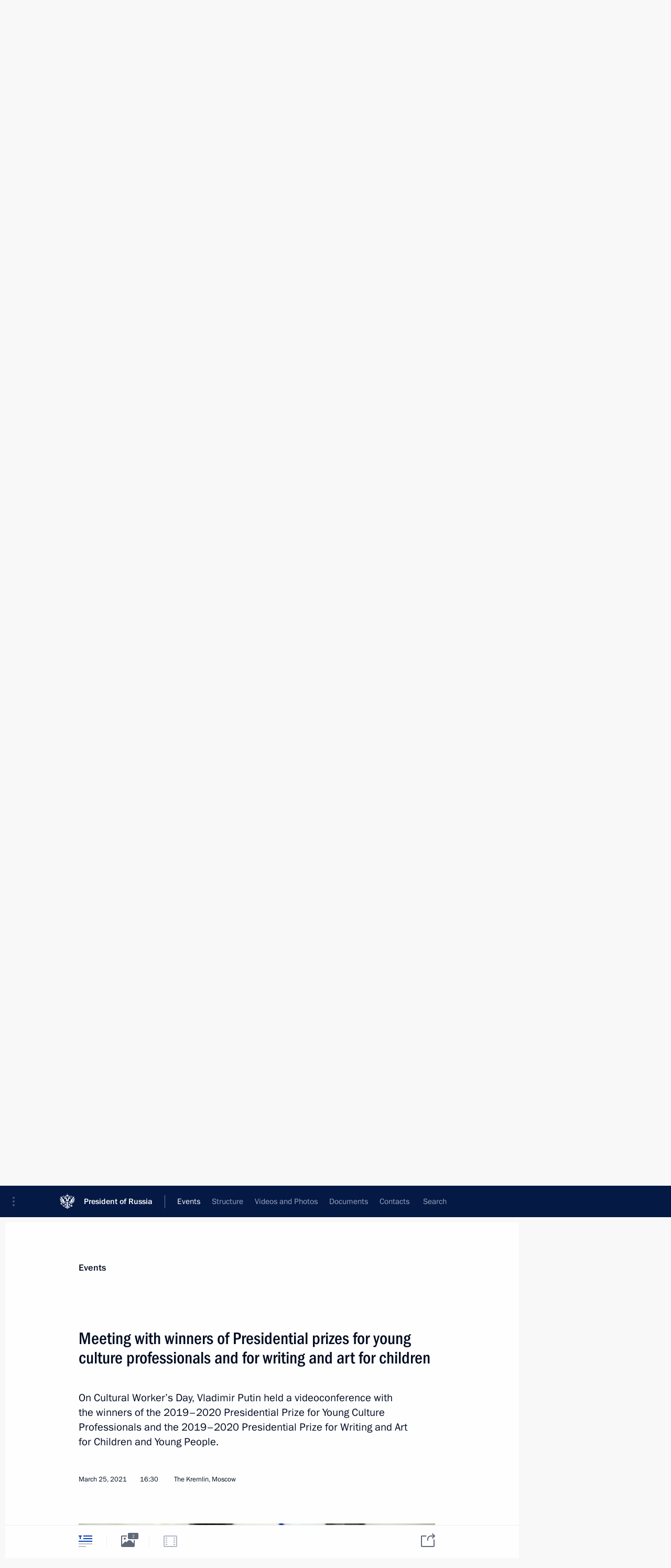

--- FILE ---
content_type: text/html; charset=UTF-8
request_url: http://en.kremlin.ru/events/president/transcripts/comminity_meetings/65218
body_size: 10705
content:
<!doctype html> <!--[if lt IE 7 ]> <html class="ie6" lang="en"> <![endif]--> <!--[if IE 7 ]> <html class="ie7" lang="en"> <![endif]--> <!--[if IE 8 ]> <html class="ie8" lang="en"> <![endif]--> <!--[if IE 9 ]> <html class="ie9" lang="en"> <![endif]--> <!--[if gt IE 8]><!--> <html lang="en" class="no-js" itemscope="itemscope" xmlns="http://www.w3.org/1999/xhtml" itemtype="http://schema.org/ItemPage" prefix="og: http://ogp.me/ns# video: http://ogp.me/ns/video# ya: http://webmaster.yandex.ru/vocabularies/"> <!--<![endif]--> <head> <meta charset="utf-8"/> <title itemprop="name">Meeting with winners of Presidential prizes for young culture professionals and for writing and art for children • President of Russia</title> <meta name="description" content="On Cultural Worker’s Day, Vladimir Putin held a videoconference with the winners of the 2019–2020 Presidential Prize for Young Culture Professionals and the 2019–2020 Presidential Prize for Writing and Art for Children and Young People."/> <meta name="keywords" content="News ,Transcripts ,President ,Commissions and Councils"/> <meta itemprop="inLanguage" content="en"/> <meta name="msapplication-TileColor" content="#091a42"> <meta name="theme-color" content="#ffffff"> <meta name="theme-color" content="#091A42" />  <meta name="viewport" content="width=device-width,initial-scale=1,minimum-scale=0.7,ya-title=#061a44"/>  <meta name="apple-mobile-web-app-capable" content="yes"/> <meta name="apple-mobile-web-app-title" content="President of Russia"/> <meta name="format-detection" content="telephone=yes"/> <meta name="apple-mobile-web-app-status-bar-style" content="default"/>  <meta name="msapplication-TileColor" content="#061a44"/> <meta name="msapplication-TileImage" content="/static/mstile-144x144.png"/> <meta name="msapplication-allowDomainApiCalls" content="true"/> <meta name="msapplication-starturl" content="/"/> <meta name="theme-color" content="#061a44"/> <meta name="application-name" content="President of Russia"/>   <meta property="og:site_name" content="President of Russia"/>  <meta name="twitter:site" content="@KremlinRussia_E"/>   <meta property="og:type" content="article"/>  <meta property="og:title" content="Meeting with winners of Presidential prizes for young culture professionals and for writing and art for children"/> <meta property="og:description" content="On Cultural Worker’s Day, Vladimir Putin held a videoconference with the winners of the 2019–2020 Presidential Prize for Young Culture Professionals and the 2019–2020 Presidential Prize for Writing and Art for Children and Young People."/> <meta property="og:url" content="http://en.kremlin.ru/events/president/news/65218"/> <meta property="og:image" content="http://static.kremlin.ru/media/events/photos/medium/d7VNTPWtzh698bCa9OMWOoBWstoXixb0.JPG"/>    <meta property="ya:ovs:adult" content="false"/>  <meta property="ya:ovs:upload_date" content="2021-03-25"/>      <meta name="twitter:card" content="summary"/>   <meta name="twitter:description" content="On Cultural Worker’s Day, Vladimir Putin held a videoconference with the winners of the 2019–2020 Presidential Prize for Young Culture Professionals and the 2019–2020 Presidential Prize for Writing and Art for Children and Young People."/> <meta name="twitter:title" content="Meeting with winners of Presidential prizes for young culture professionals and for writing and art for children"/>    <meta name="twitter:image:src" content="http://static.kremlin.ru/media/events/photos/medium/d7VNTPWtzh698bCa9OMWOoBWstoXixb0.JPG"/> <meta name="twitter:image:width" content="680"/> <meta name="twitter:image:height" content="420"/>           <link rel="icon" type="image/png" href="/static/favicon-32x32.png" sizes="32x32"/>   <link rel="icon" type="image/png" href="/static/favicon-96x96.png" sizes="96x96"/>   <link rel="icon" type="image/png" href="/static/favicon-16x16.png" sizes="16x16"/>    <link rel="icon" type="image/png" href="/static/android-chrome-192x192.png" sizes="192x192"/> <link rel="manifest" href="/static/en/manifest.json"/>         <link rel="apple-touch-icon" href="/static/apple-touch-icon-57x57.png" sizes="57x57"/>   <link rel="apple-touch-icon" href="/static/apple-touch-icon-60x60.png" sizes="60x60"/>   <link rel="apple-touch-icon" href="/static/apple-touch-icon-72x72.png" sizes="72x72"/>   <link rel="apple-touch-icon" href="/static/apple-touch-icon-76x76.png" sizes="76x76"/>   <link rel="apple-touch-icon" href="/static/apple-touch-icon-114x114.png" sizes="114x114"/>   <link rel="apple-touch-icon" href="/static/apple-touch-icon-120x120.png" sizes="120x120"/>   <link rel="apple-touch-icon" href="/static/apple-touch-icon-144x144.png" sizes="144x144"/>   <link rel="apple-touch-icon" href="/static/apple-touch-icon-152x152.png" sizes="152x152"/>   <link rel="apple-touch-icon" href="/static/apple-touch-icon-180x180.png" sizes="180x180"/>               <link rel="stylesheet" type="text/css" media="all" href="/static/css/screen.css?ba15e963ac"/> <link rel="stylesheet" href="/static/css/print.css" media="print"/>  <!--[if lt IE 9]> <link rel="stylesheet" href="/static/css/ie8.css"/> <script type="text/javascript" src="/static/js/vendor/html5shiv.js"></script> <script type="text/javascript" src="/static/js/vendor/respond.src.js"></script> <script type="text/javascript" src="/static/js/vendor/Konsole.js"></script> <![endif]--> <!--[if lte IE 9]> <link rel="stylesheet" href="/static/css/ie9.css"/> <script type="text/javascript" src="/static/js/vendor/ierange-m2.js"></script> <![endif]--> <!--[if lte IE 6]> <link rel="stylesheet" href="/static/css/ie6.css"/> <![endif]--> <link rel="alternate" type="text/html" hreflang="ru" href="http://kremlin.ru/events/president/transcripts/comminity_meetings/65218"/>   <link rel="author" href="/about"/> <link rel="home" href="/"/> <link rel="search" href="/opensearch.xml" title="President of Russia" type="application/opensearchdescription+xml"/> <link rel="image_src" href="http://static.kremlin.ru/media/events/photos/medium/d7VNTPWtzh698bCa9OMWOoBWstoXixb0.JPG" /><link rel="canonical" href="http://en.kremlin.ru/events/president/news/65218" /> <script type="text/javascript">
window.config = {staticUrl: '/static/',mediaUrl: 'http://static.kremlin.ru/media/',internalDomains: 'kremlin.ru|uznai-prezidenta.ru|openkremlin.ru|президент.рф|xn--d1abbgf6aiiy.xn--p1ai'};
</script></head> <body class=" is-reading"> <div class="header" itemscope="itemscope" itemtype="http://schema.org/WPHeader" role="banner"> <div class="topline topline__menu"> <a class="topline__toggleaside" accesskey="=" aria-label="Portal Menu" role="button" href="#sidebar" title="Portal Menu"><i></i></a> <div class="topline__in"> <a href="/" class="topline__head" rel="home" accesskey="1" data-title="President of Russia"> <i class="topline__logo"></i>President of Russia</a> <div class="topline__togglemore" data-url="/mobile-menu"> <i class="topline__togglemore_button"></i> </div> <div class="topline__more"> <nav aria-label="Main menu"> <ul class="nav"><li class="nav__item" itemscope="itemscope" itemtype="http://schema.org/SiteNavigationElement"> <a href="/events/president/news" class="nav__link is-active" accesskey="2" itemprop="url"><span itemprop="name">Events</span></a> </li><li class="nav__item" itemscope="itemscope" itemtype="http://schema.org/SiteNavigationElement"> <a href="/structure/president" class="nav__link" accesskey="3" itemprop="url"><span itemprop="name">Structure</span></a> </li><li class="nav__item" itemscope="itemscope" itemtype="http://schema.org/SiteNavigationElement"> <a href="/multimedia/video" class="nav__link" accesskey="4" itemprop="url"><span itemprop="name">Videos and Photos</span></a> </li><li class="nav__item" itemscope="itemscope" itemtype="http://schema.org/SiteNavigationElement"> <a href="/acts/news" class="nav__link" accesskey="5" itemprop="url"><span itemprop="name">Documents</span></a> </li><li class="nav__item" itemscope="itemscope" itemtype="http://schema.org/SiteNavigationElement"> <a href="/contacts" class="nav__link" accesskey="6" itemprop="url"><span itemprop="name">Contacts</span></a> </li> <li class="nav__item last" itemscope="itemscope" itemtype="http://schema.org/SiteNavigationElement"> <a class="nav__link nav__link_search" href="/search" accesskey="7" itemprop="url" title="Global website search"> <span itemprop="name">Search</span> </a> </li>  </ul> </nav> </div> </div> </div>  <div class="search"> <ul class="search__filter"> <li class="search__filter__item is-active"> <a class="search_without_filter">Search this website</a> </li>   </ul> <div class="search__in">   <form name="search" class="form search__form simple_search form_special" method="get" action="/search" tabindex="-1" role="search" > <fieldset>  <input type="hidden" name="section" class="search__section_value"/> <input type="hidden" name="since" class="search__since_value"/> <input type="hidden" name="till" class="search__till_value"/> <span class="form__field input_wrapper"> <input type="text" name="query" class="search__form__input" id="search__form__input" lang="en" accesskey="-"  required="required" size="74" title="Enter search" autocomplete="off" data-autocomplete-words-url="/_autocomplete/words" data-autocomplete-url="/_autocomplete"/> <i class="search_icon"></i> <span class="text_overflow__limiter"></span> </span> <span class="form__field button__wrapper">  <button id="search-simple-search-button" class="submit search__form__button">Search</button> </span> </fieldset> </form>   </div> </div>  <div class="topline_nav_mobile"></div>  </div> <div class="main-wrapper"> <div class="subnav-view" role="complementary" aria-label="Additional menu"></div> <div class="wrapsite"> <div class="content-view" role="main"></div><div class="footer" id="footer" itemscope="itemscope" itemtype="http://schema.org/WPFooter"> <div class="footer__in"> <div role="complementary" aria-label="Portal Menu"> <div class="footer__mobile"> <a href="/"> <i class="footer__logo_mob"></i> <div class="mobile_title">President of Russia</div> <div class="mobile_caption">Mobile version</div> </a> </div> <div class="footer__col col_mob"> <h2 class="footer_title">President's<br/>website<br/>sections</h2> <ul class="footer_list nav_mob"><li class="footer_list_item" itemscope="itemscope" itemtype="http://schema.org/SiteNavigationElement"> <a href="/events/president/news"  class="is-active" itemprop="url"> <span itemprop="name">Events</span> </a> </li> <li class="footer_list_item" itemscope="itemscope" itemtype="http://schema.org/SiteNavigationElement"> <a href="/structure/president"  itemprop="url"> <span itemprop="name">Structure</span> </a> </li> <li class="footer_list_item" itemscope="itemscope" itemtype="http://schema.org/SiteNavigationElement"> <a href="/multimedia/video"  itemprop="url"> <span itemprop="name">Videos and Photos</span> </a> </li> <li class="footer_list_item" itemscope="itemscope" itemtype="http://schema.org/SiteNavigationElement"> <a href="/acts/news"  itemprop="url"> <span itemprop="name">Documents</span> </a> </li> <li class="footer_list_item" itemscope="itemscope" itemtype="http://schema.org/SiteNavigationElement"> <a href="/contacts"  itemprop="url"> <span itemprop="name">Contacts</span> </a> </li>  <li class="footer__search footer_list_item footer__search_open" itemscope="itemscope" itemtype="http://schema.org/SiteNavigationElement"> <a href="/search" itemprop="url"> <i></i> <span itemprop="name">Search</span> </a> </li> <li class="footer__search footer_list_item footer__search_hidden" itemscope="itemscope" itemtype="http://schema.org/SiteNavigationElement"> <a href="/search" itemprop="url"> <i></i> <span itemprop="name">Search</span> </a> </li> <li class="footer__smi footer_list_item" itemscope="itemscope" itemtype="http://schema.org/SiteNavigationElement"> <a href="/press/announcements" itemprop="url" class="is-special"><i></i><span itemprop="name">For the Media</span></a> </li> <li class="footer_list_item" itemscope="itemscope" itemtype="http://schema.org/SiteNavigationElement"> <a href="/subscribe" itemprop="url"><i></i><span itemprop="name">Subscribe</span></a> </li> <li class="footer_list_item hidden_mob" itemscope="itemscope" itemtype="http://schema.org/SiteNavigationElement"> <a href="/catalog/glossary" itemprop="url" rel="glossary"><span itemprop="name">Directory</span></a> </li> </ul> <ul class="footer_list"> <li class="footer__special" itemscope="itemscope" itemtype="http://schema.org/SiteNavigationElement"> <a href="http://en.special.kremlin.ru/events/president/news" itemprop="url" class="is-special no-warning"><i></i><span itemprop="name">Version for People with Disabilities</span></a> </li> </ul> <ul class="footer_list nav_mob"> <li itemscope="itemscope" itemtype="http://schema.org/SiteNavigationElement" class="language footer_list_item">   <a href="http://kremlin.ru/events/president/transcripts/comminity_meetings/65218" rel="alternate" hreflang="ru" itemprop="url" class=" no-warning"> <span itemprop="name"> Русский </span> </a> <meta itemprop="inLanguage" content="ru"/>   </li> </ul> </div> <div class="footer__col"> <h2 class="footer_title">President's<br/>website<br/>resources</h2> <ul class="footer_list"> <li class="footer__currentsite footer_list_item" itemscope="itemscope" itemtype="http://schema.org/SiteNavigationElement"> <a href="/" itemprop="url">President of Russia<span itemprop="name">Current resource</span> </a> </li> <li class="footer_list_item"> <a href="http://kremlin.ru/acts/constitution" class="no-warning">The Constitution of Russia</a> </li> <li class="footer_list_item"> <a href="http://en.flag.kremlin.ru/" class="no-warning" rel="external">State Insignia</a> </li> <li class="footer_list_item"> <a href="https://en.letters.kremlin.ru/" class="no-warning" rel="external">Address an appeal to the President</a> </li>  <li class="footer_list_item"> <a href="http://en.putin.kremlin.ru/" class="no-warning" rel="external">Vladimir Putin’s Personal Website</a> </li>  </ul> </div> <div class="footer__col"> <h2 class="footer_title">Official Internet Resources<br/>of the President of Russia</h2> <ul class="footer_list"> <li class="footer_list_item"> <a href="https://t.me/news_kremlin_eng" rel="me" target="_blank">Telegram Channel</a> </li>  <li class="footer_list_item"> <a href="https://rutube.ru/u/kremlin/" rel="me" target="_blank">Rutube Channel</a> </li> <li class="footer_list_item"> <a href="http://www.youtube.ru/user/kremlin" rel="me" target="_blank">YouTube Channel</a> </li> </ul> </div>  <div class="footer__col footer__col_last"> <h2 class="footer_title">Legal<br/>and technical<br/>information</h2> <ul class="footer_list technical_info"> <li class="footer_list_item" itemscope="itemscope" itemtype="http://schema.org/SiteNavigationElement"> <a href="/about" itemprop="url"> <span itemprop="name">About website</span> </a> </li> <li class="footer_list_item" itemscope="itemscope" itemtype="http://schema.org/SiteNavigationElement"> <a href="/about/copyrights" itemprop="url"><span itemprop="name">Using website content</span></a> </li> <li class="footer_list_item" itemscope="itemscope" itemtype="http://schema.org/SiteNavigationElement"> <a href="/about/privacy" itemprop="url"><span itemprop="name">Personal data of website users</span></a> </li> <li class="footer_list_item" itemscope="itemscope" itemtype="http://schema.org/SiteNavigationElement"> <a href="/contacts#mailto" itemprop="url"><span itemprop="name">Contact website team</span></a> </li> </ul> </div> </div> <div role="contentinfo"> <div class="footer__license"> <p>All content on this site is licensed under</p> <p><a href="http://creativecommons.org/licenses/by/4.0/deed.en" hreflang="en" class="underline" rel="license" target="_blank">Creative Commons Attribution 4.0 International</a></p> </div> <div class="footer__copy"><span class="flag_white">Presidential </span><span class="flag_blue">Executive Office</span><span class="flag_red">2026</span> </div> </div> <div class="footer__logo"></div> </div> </div> </div> </div> <div class="gallery__wrap"> <div class="gallery__overlay"></div> <div class="gallery" role="complementary" aria-label="Fullscreen gallery"></div> </div> <div class="read" role="complementary" aria-label="Material for reading" data-href="http://en.kremlin.ru/events/president/transcripts/comminity_meetings/65218" data-stream-url="/events/president/transcripts/comminity_meetings/by-date/25.03.2021"> <div class="read__close_wrapper"> <a href="/events/president/transcripts/comminity_meetings/by-date/25.03.2021" class="read__close" title="Press Esc to close"><i></i></a> </div> <div class="read__scroll" role="tabpanel"> <article class="read__in hentry h-entry" itemscope="itemscope" itemtype="http://schema.org/NewsArticle" id="event-65218" role="document" aria-describedby="read-lead"> <div class="read__content"> <div class="read__top">  <div class="width_limiter"> <a href="/events/president/news" class="read__categ" rel="category" data-info="Open">Events</a> <h1 class="entry-title p-name" itemprop="name">Meeting with winners of Presidential prizes for young culture professionals and for writing and art for children</h1> <div class="read__lead entry-summary p-summary" itemprop="description" role="heading" id="read-lead">  <div><p>On Cultural Worker’s
Day, Vladimir Putin held a videoconference with the winners of the 2019–2020 Presidential
Prize for Young Culture Professionals and the 2019–2020 Presidential Prize for Writing and Art for Children and Young People.</p></div>   </div> <div class="read__meta"><time class="read__published" datetime="2021-03-25" itemprop="datePublished">March 25, 2021</time>  <div class="read__time">16:30</div>  <div class="read__place p-location"><i></i>The Kremlin, Moscow</div> <meta itemprop="inLanguage" content="en"/> </div> </div> </div> <div class="entry-content e-content read__internal_content" itemprop="articleBody">       <div class="slider masha-ignore" id="slider-15377" role="listbox"><div class="slider__slides"  data-cycle-caption-template="{{slideNum}} of {{slideCount}}" data-cycle-starting-slide="0">    <div class="slide starting-slide" data-cycle-desc="At the meeting with winners of the 2019–2020 Presidential Prize for Young Culture Professionals and the 2019–2020 Presidential Prize for Writing and Art for Children and Young People (held via videoconference)."> <div class="slider__block" data-text="At the meeting with winners of the 2019–2020 Presidential Prize for Young Culture Professionals and the 2019–2020 Presidential Prize for Writing and Art for Children and Young People (held via videoconference)."> <img    src="http://static.kremlin.ru/media/events/photos/big/gVABvI79D1F8mH2r56SQJ5bVEAT43dfM.JPG" srcset="http://static.kremlin.ru/media/events/photos/big2x/2AqHFg9k5WJ6ejLcTppdvVRMEg7F4IdW.JPG 2x" style="background:rgb(241, 239, 223);background:linear-gradient(0deg, #f1efdf 0%, rgba(241,239,223,0) 100%),linear-gradient(270deg, #d6d4be 0%, rgba(214,212,190,0) 100%),linear-gradient(90deg, #2e3026 0%, rgba(46,48,38,0) 100%),linear-gradient(180deg, #a5a599 0%, rgba(165,165,153,0) 100%);"    width="940" height="580"  data-text="At the meeting with winners of the 2019–2020 Presidential Prize for Young Culture Professionals and the 2019–2020 Presidential Prize for Writing and Art for Children and Young People (held via videoconference)." alt="At the meeting with winners of the 2019–2020 Presidential Prize for Young Culture Professionals and the 2019–2020 Presidential Prize for Writing and Art for Children and Young People (held via videoconference)." class="" id="photo-65408" itemprop="contentUrl" data-cycle-desc="At the meeting with winners of the 2019–2020 Presidential Prize for Young Culture Professionals and the 2019–2020 Presidential Prize for Writing and Art for Children and Young People (held via videoconference)."/> <meta itemprop="thumbnailUrl" content="http://static.kremlin.ru/media/events/photos/small/uqjoQb0rqiquBaNxiXbKIIhXquMsvJ5f.JPG"/> <meta itemprop="datePublished" content="2021-03-25"/> </div> </div>   <div class="slide" data-cycle-desc="Participants in the meeting with winners of the 2019–2020 Presidential Prize for Young Culture Professionals and the 2019–2020 Presidential Prize for Writing and Art for Children and Young People (held via videoconference)."> <div class="slider__block" data-text="Participants in the meeting with winners of the 2019–2020 Presidential Prize for Young Culture Professionals and the 2019–2020 Presidential Prize for Writing and Art for Children and Young People (held via videoconference)."> <img    src="http://static.kremlin.ru/media/events/photos/big/DncMLHqAAt1zzZFQdLLcIlloXbMfA2Lt.JPG" srcset="http://static.kremlin.ru/media/events/photos/big2x/0v29uyi57BdQSRAakEfJ4c1eK2Wb2gtu.JPG 2x" style="background:rgb(93, 40, 0);background:linear-gradient(90deg, #5d2800 0%, rgba(93,40,0,0) 100%),linear-gradient(180deg, #fff389 0%, rgba(255,243,137,0) 100%),linear-gradient(0deg, #889094 0%, rgba(136,144,148,0) 100%),linear-gradient(270deg, #df8115 0%, rgba(223,129,21,0) 100%);"    width="940" height="580"  data-text="Participants in the meeting with winners of the 2019–2020 Presidential Prize for Young Culture Professionals and the 2019–2020 Presidential Prize for Writing and Art for Children and Young People (held via videoconference)." alt="Participants in the meeting with winners of the 2019–2020 Presidential Prize for Young Culture Professionals and the 2019–2020 Presidential Prize for Writing and Art for Children and Young People (held via videoconference)." class="" id="photo-65409" itemprop="contentUrl" data-cycle-desc="Participants in the meeting with winners of the 2019–2020 Presidential Prize for Young Culture Professionals and the 2019–2020 Presidential Prize for Writing and Art for Children and Young People (held via videoconference)."/> <meta itemprop="thumbnailUrl" content="http://static.kremlin.ru/media/events/photos/small/cXRTDIRhDiIXnSnkSe1q9TXHAUoHYpOv.JPG"/> <meta itemprop="datePublished" content="2021-03-25"/> </div> </div>  <div class="slider__next" role="button"><i></i></div> <div class="slider__prev" role="button"><i></i></div> </div> <div class="slider__description"> <div class="slider_caption"></div> <div class="slider_overlay"></div> </div> </div>      <p><b>President of Russia Vladimir Putin:</b> Good afternoon, friends,</p><p>First of all, I want to congratulate you and all your colleagues in Moscow and in other Russian regions, on the occasion of Cultural
Worker’s Day.</p><p>This professional holiday is probably relatable
to every person in its own way. Culture and art permeate literally all spheres
of public, state, and personal life. Russia has always highly respected, I would even say revered the representatives of this sphere – writers, artists, theatre
and cinema workers, museum curators, employees of cultural and educational institutions.</p><p>This attitude is largely induced by the very special
qualities that you all, people of art, have in common, and that also sets you
apart. You have been endowed with a creative talent, you simply cannot live
without creating – or at least this is how we see you – and you are giving all
your energy, talent and love to your chosen art and your audience.</p><p>This attitude very clearly manifested itself during
the period of lockdowns during the pandemic. Understanding all the difficulties
faced by our museums, libraries, concert and stage venues, the government made
every effort to support the entities working in the cultural sphere. And the fact that cultural life continued in Russia, against all odds, moreover,
expanded to new formats – you deserve full credit for this.</p><p>Such fidelity to your vocation, to your high
creative mission can be rightfully described as truly selfless devotion. In those
difficult times, your work and its results have given emotional support to millions
of people. This was extremely important during that hard period of time. And I would like to once again thank you
and all your colleagues for this.</p><p>I would also like to congratulate
the winners of the prize for writing and art for children and young people and the prize for young culture professionals, who are attending this ceremony online. Unfortunately,
the circumstances have prevented us from holding a full-format, traditional ceremony
to honour the winners for the second straight year, something we will hold as soon
as possible, circumstances permitting.</p><p>Today, I would like to discuss topics
that are of particular interest to us. I always appreciate the opportunity to exchange opinions with people who can appreciate the value of the written and spoken word and understand the importance of our native language and our outstanding
national culture for Russia’s present and future. Without a doubt, you are
certainly among these people.</p><p>Each one of you, excellent teachers,
actors, artists and writers, has made a valuable personal contribution to promoting
culture and education, and establishing values ​​and traditions that unite
generations and help educate the young citizens of Russia using the best
examples of creativity, teaching them to be proud of their country, and realise
the size and importance of our people’s contribution to global culture and the global
cultural development.</p><p>Goethe once said: “Even though the world is progressing, young people have to start over every time.” This is true
in many respects, but I will also quote Russian classic writer Leo Tolstoy, who
told young people: “Take what is available and move forward. This is what makes
humankind strong.” This is also true. Anyway, culture and art are exceptionally
important. Often, they make it possible for the younger generations to see, understand
and appreciate their predecessors’ achievements and realise that innovation is
not about rejecting the past, but about building on it.</p><p>I propose discussing the forms and means that domestic literature, art, music and theatre can use to convey the true
values ​​that Russian culture has embodied at all times, namely, humanism,
morality and justice, to children and young adults. We will talk about what we
need to do for the more established and authoritative cultural figures to be
more involved in influencing the younger generations, new generations, including
promoting the natural gifts and talents of the rising stars in education and art and forming high aesthetic taste and deep meaningfulness.</p><p>Again, I congratulate you on your
professional day and your laureate titles. I wish you good health, prosperity
and great successes in your creative endeavours.</p><p> &lt;…&gt;</p>   <div class="read__cut read__cut_full_size masha-ignore" role="complementary" aria-labelledby="45935-cut"> <div class="cut"> <h3 class="cut__title" id="45935-cut">See also</h3>   <div class="cut__description">  <a href="/supplement/5480" class="cut__item cut__link" target="_blank">On winners of 2019 Presidential Prize for Young Culture Professionals</a> <div class="cut__date">March 23, 2020</div>   </div>   <div class="cut__description">  <a href="/supplement/5481" class="cut__item cut__link" target="_blank">On winners of 2019 Presidential Prize for Writing and Art for Children and Young People</a> <div class="cut__date">March 23, 2020</div>   </div>   <div class="cut__description">  <a href="/supplement/5625" class="cut__item cut__link" target="_blank">On winners of 2020 Presidential Prize for Young Culture Professionals</a> <div class="cut__date">March 23, 2021</div>   </div>   <div class="cut__description">  <a href="/supplement/5624" class="cut__item cut__link" target="_blank">On winners of 2020 Presidential Prize for Writing and Art for Children and Young People</a> <div class="cut__date">March 23, 2021</div>   </div>  </div> </div> <div class="read__bottommeta hidden-copy"> <div class="width_limiter">   <div class="read__tags masha-ignore">   <div class="read__tagscol"> <h3>Topics</h3> <ul class="read__taglist"><li class="p-category"> <a href="/catalog/keywords/99/events" rel="tag"><i></i>Children </a> </li> <li class="p-category"> <a href="/catalog/keywords/81/events" rel="tag"><i></i>Culture </a> </li> <li class="p-category"> <a href="/catalog/keywords/25/events" rel="tag"><i></i>State awards </a> </li>  </ul> </div>   </div>                <div class="read__status masha-ignore"> <div class="width_limiter"> <h3>Publication status</h3> <p>Published in sections: <a href="/events/president/news">News</a>, <a href="/events/president/transcripts">Transcripts</a>, <a href="/events/councils">Commissions and Councils</a>, <a href="/events/councils/by-council/7">Council for Culture</a><br/> </p><p> Publication date:    <time datetime="2021-03-25">March 25, 2021, 16:30</time> </p><p class="print_link_wrap"> Direct link: <a class="print_link" href="http://en.kremlin.ru/d/65218">en.kremlin.ru/d/65218</a> </p>  <p> <a class="text_version_link" href="/events/president/transcripts/copy/65218" rel="nofollow" target="_blank">Text version</a> </p>  </div> </div>  </div> </div> </div> </div> </article> </div>    <div class="read__tabs False" role="tablist"> <div class="gradient-shadow"></div> <div class="width_limiter">  <a href="/events/president/transcripts/comminity_meetings/65218" class="tabs_article is-active medium with_small_tooltip" title="Text" aria-label="Text" role="tab"><i aria-hidden="true"></i> <div class="small_tooltip" aria-hidden="true"><span class="small_tooltip_text">Text</span></div> </a>  <i class="read__sep"></i> <a href="/events/president/transcripts/comminity_meetings/65218/photos" class="tabs_photo with_small_tooltip" title="Photo" aria-label="Photo" role="tab"><i aria-hidden="true"><sup class="tabs__count">2</sup></i> <div class="small_tooltip" aria-hidden="true"><span class="small_tooltip_text">Photo</span></div> </a>   <i class="read__sep"></i> <a class="tabs_video disabled" title="Video" aria-hidden="true" role="tab"><i></i> </a>      <div class="right_tabs">  <p class="over_tabs"></p> <div class="tabs_share read__share with_small_tooltip" title="Share" role="tab" tabindex="0" aria-expanded="false" onclick="" aria-label="Share"><i aria-hidden="true"></i> <div class="small_tooltip" aria-hidden="true"><span class="small_tooltip_text">Share</span></div> <div class="share_material">   <div class="width_limiter"> <div class="share_where" id="share-permalink">Direct link</div> <div class="share_link share_link_p" tabindex="0" role="textbox" aria-labelledby="share-permalink"> <span class="material_link" id="material_link">http://en.kremlin.ru/events/president/transcripts/comminity_meetings/65218</span> </div> <div class="share_where">Share</div> <div class="krln-share_list"> <ul class="share_sites">             <li> <a target="_blank" class="share_to_site no-warning" href="https://www.vk.com/share.php?url=http%3A//en.kremlin.ru/events/president/transcripts/comminity_meetings/65218&amp;title=Meeting%20with%20winners%20of%C2%A0Presidential%20prizes%20for%C2%A0young%20culture%20professionals%20and%C2%A0for%C2%A0writing%20and%C2%A0art%20for%C2%A0children&amp;description=%3Cp%3EOn%C2%A0Cultural%20Worker%E2%80%99s%0ADay%2C%20Vladimir%20Putin%20held%20a%C2%A0videoconference%20with%20the%C2%A0winners%20of%C2%A0the%C2%A02019%E2%80%932020%20Presidential%0APrize%20for%C2%A0Young%20Culture%20Professionals%20and%C2%A0the%C2%A02019%E2%80%932020%20Presidential%20Prize%20for%C2%A0Writing%20and%C2%A0Art%20for%C2%A0Children%20and%C2%A0Young%20People.%3C/p%3E&amp;image=http%3A//static.kremlin.ru/media/events/photos/medium/d7VNTPWtzh698bCa9OMWOoBWstoXixb0.JPG" data-service="vkontakte" rel="nofollow"> VK </a> </li> <li> <a target="_blank" class="share_to_site no-warning" href="https://t.me/share/url?url=http%3A//en.kremlin.ru/events/president/transcripts/comminity_meetings/65218&amp;text=Meeting%20with%20winners%20of%C2%A0Presidential%20prizes%20for%C2%A0young%20culture%20professionals%20and%C2%A0for%C2%A0writing%20and%C2%A0art%20for%C2%A0children" data-service="vkontakte" rel="nofollow"> Telegram </a> </li> <li> <a target="_blank" class="share_to_site no-warning" href="https://connect.ok.ru/offer?url=http%3A//en.kremlin.ru/events/president/transcripts/comminity_meetings/65218&amp;title=Meeting%20with%20winners%20of%C2%A0Presidential%20prizes%20for%C2%A0young%20culture%20professionals%20and%C2%A0for%C2%A0writing%20and%C2%A0art%20for%C2%A0children" data-service="vkontakte" rel="nofollow"> Ok </a> </li> <!-- <li><a target="_blank" class="share_to_site no-warning" href="https://www.twitter.com/share?url=http%3A//en.kremlin.ru/events/president/transcripts/comminity_meetings/65218&amp;counturl=http%3A//en.kremlin.ru/events/president/transcripts/comminity_meetings/65218&amp;text=Meeting%20with%20winners%20of%C2%A0Presidential%20prizes%20for%C2%A0young%20culture%20...&amp;via=KremlinRussia_E&amp;lang=en" data-service="twitter" rel="nofollow">Twitter</a></li> --> </ul> <ul class="share_sites"> <li> <button  class="no-warning copy_url_button" data-url='http://en.kremlin.ru/events/president/transcripts/comminity_meetings/65218'> Copy link </button> </li> <li><a href="#share-mail" class="share_send_email">Send by email</a></li> </ul> <ul class="share_sites"> <li class="share_print"> <a href="/events/president/transcripts/comminity_meetings/65218/print" class="share_print_label share_print_link no-warning"> <i class="share_print_icon"></i>Print</a> </li> </ul> </div> </div>  <div class="share_mail" id="share-mail"> <div class="width_limiter"> <form method="POST" action="/events/president/transcripts/comminity_meetings/65218/email" class="emailform form"> <div class="share_where">Send by email</div> <label class="share_where_small">Message preview</label> <div class="share_message"> <p class="message_info">Official Website of the President of Russia:</p> <p class="message_info">Meeting with winners of Presidential prizes for young culture professionals and for writing and art for children</p> <p class="message_link">http://en.kremlin.ru/events/president/transcripts/comminity_meetings/65218</p> </div> <div class="form__email"> <label for="email" class="share_where_small">Addressee email</label> <input type="email" name="mailto" required="required" id="email" autocomplete="on" title="Email address required"/> </div> <div class="emailform__act"> <button type="submit" class="submit">Send</button> </div> </form> </div> </div>  </div> </div> </div>  </div> </div>   <div class="read__updated">Last updated at <time datetime="2021-03-25">March 25, 2021, 19:44</time> </div> </div> <div class="wrapsite__outside hidden-print"><div class="wrapsite__overlay"></div></div><div class="sidebar" tabindex="-1" itemscope="itemscope" itemtype="http://schema.org/WPSideBar"> <div class="sidebar__content">    <div class="sidebar_lang">  <div class="sidebar_title_wrapper hidden"> <h2 class="sidebar_title">Официальные сетевые ресурсы</h2> <h3 class="sidebar_title sidebar_title_caption">Президента России</h3> </div> <div class="sidebar_title_wrapper is-visible"> <h2 class="sidebar_title">Official Internet Resources</h2> <h3 class="sidebar_title sidebar_title_caption">of the President of Russia</h3> </div> <span class="sidebar_lang_item sidebar_lang_first"> <a tabindex="0" href="http://kremlin.ru/events/president/transcripts/comminity_meetings/65218" rel="alternate" hreflang="ru" itemprop="url" class="is-active"> <span>Русский</span> </a> </span><span class="sidebar_lang_item"> <a tabindex="-1" rel="alternate" hreflang="en" itemprop="url" > <span>English</span> </a> </span> <meta itemprop="inLanguage" content="ru"/>   </div> <ul class="sidebar_list">  <li itemscope="itemscope" itemtype="http://schema.org/SiteNavigationElement"> <a href="/press/announcements" class="sidebar__special" itemprop="url" tabindex="0"><span itemprop="name">For the Media</span></a> </li> <li itemscope="itemscope" itemtype="http://schema.org/SiteNavigationElement"> <a href="http://en.special.kremlin.ru/events/president/news" class="sidebar__special no-warning" itemprop="url" tabindex="0"><span itemprop="name">Version for People with Disabilities</span></a> </li>  <li itemscope="itemscope" itemtype="http://schema.org/SiteNavigationElement"> <a href="https://t.me/news_kremlin_eng" class="sidebar__special" itemprop="url" tabindex="0" rel="me" target="_blank" ><span itemprop="name">Telegram Channel</span></a> </li>  <li itemscope="itemscope" itemtype="http://schema.org/SiteNavigationElement"> <a href="https://rutube.ru/u/kremlin/" class="sidebar__special" itemprop="url" tabindex="0" rel="me" target="_blank" ><span itemprop="name">Rutube Channel</span></a> </li> <li itemscope="itemscope" itemtype="http://schema.org/SiteNavigationElement"> <a href="http://www.youtube.ru/user/kremlin" class="sidebar__special" itemprop="url" tabindex="0" rel="me" target="_blank" ><span itemprop="name">YouTube Channel</span></a> </li> </ul> <ul class="sidebar_list sidebar_list_other"> <li itemscope="itemscope" itemtype="http://schema.org/SiteNavigationElement">  <a href="/" class="no-warning --active-item" itemprop="url" tabindex="0">  <span itemprop="name">Website of the President of Russia</span> </a> </li>  <li itemscope="itemscope" itemtype="http://schema.org/SiteNavigationElement">  <a href="http://en.flag.kremlin.ru/" class="no-warning" itemprop="url" tabindex="0" rel="external">  <span itemprop="name">State Insignia</span></a> </li> <li itemscope="itemscope" itemtype="http://schema.org/SiteNavigationElement"> <a href="https://en.letters.kremlin.ru/" class="no-warning" itemprop="url" tabindex="0" rel="external"><span itemprop="name">Address an appeal to the President</span></a> </li>  <li itemscope="itemscope" itemtype="http://schema.org/SiteNavigationElement">  <a href="http://en.putin.kremlin.ru/" class="no-warning" itemprop="url" tabindex="0" rel="external">  <span itemprop="name">Vladimir Putin’s Personal Website</span> </a> </li> <li itemscope="itemscope" itemtype="http://schema.org/SiteNavigationElement"> <a href="http://20.kremlin.ru/en/" class="no-warning" itemprop="url" tabindex="0" rel="external"><span itemprop="name">Putin. 20 years</span></a> </li>  </ul> </div> <p class="sidebar__signature">Presidential Executive Office<br/>2026</p> </div><script type="text/javascript" src="/static/js/app.js?39d4bd2fd8"></script></body> </html>